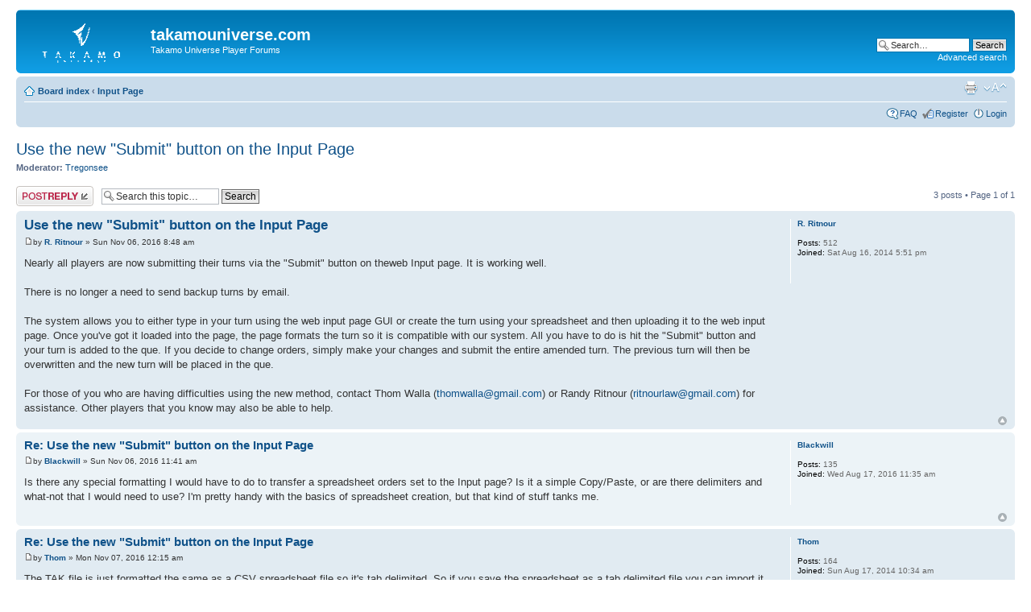

--- FILE ---
content_type: text/html; charset=UTF-8
request_url: http://takamouniverse.com/phpbbbb/viewtopic.php?f=27&t=328&p=1032&sid=7ef1b155773e88ad4e2d966400e49835
body_size: 4613
content:
<!DOCTYPE html PUBLIC "-//W3C//DTD XHTML 1.0 Strict//EN" "http://www.w3.org/TR/xhtml1/DTD/xhtml1-strict.dtd">
<html xmlns="http://www.w3.org/1999/xhtml" dir="ltr" lang="en-gb" xml:lang="en-gb">
<head>

<meta http-equiv="content-type" content="text/html; charset=UTF-8" />
<meta http-equiv="content-style-type" content="text/css" />
<meta http-equiv="content-language" content="en-gb" />
<meta http-equiv="imagetoolbar" content="no" />
<meta name="resource-type" content="document" />
<meta name="distribution" content="global" />
<meta name="keywords" content="" />
<meta name="description" content="" />

<title>takamouniverse.com &bull; View topic - Use the new &quot;Submit&quot; button on the Input Page</title>

<link rel="alternate" type="application/atom+xml" title="Feed - takamouniverse.com" href="http://takamouniverse.com/phpbbbb/feed.php" /><link rel="alternate" type="application/atom+xml" title="Feed - New Topics" href="http://takamouniverse.com/phpbbbb/feed.php?mode=topics" /><link rel="alternate" type="application/atom+xml" title="Feed - Forum - Input Page" href="http://takamouniverse.com/phpbbbb/feed.php?f=27" /><link rel="alternate" type="application/atom+xml" title="Feed - Topic - Use the new &quot;Submit&quot; button on the Input Page" href="http://takamouniverse.com/phpbbbb/feed.php?f=27&amp;t=328" />

<!--
	phpBB style name: prosilver
	Based on style:   prosilver (this is the default phpBB3 style)
	Original author:  Tom Beddard ( http://www.subBlue.com/ )
	Modified by:
-->

<script type="text/javascript">
// <![CDATA[
	var jump_page = 'Enter the page number you wish to go to:';
	var on_page = '1';
	var per_page = '';
	var base_url = '';
	var style_cookie = 'phpBBstyle';
	var style_cookie_settings = '; path=/; domain=takamouniverse.com';
	var onload_functions = new Array();
	var onunload_functions = new Array();

	

	/**
	* Find a member
	*/
	function find_username(url)
	{
		popup(url, 760, 570, '_usersearch');
		return false;
	}

	/**
	* New function for handling multiple calls to window.onload and window.unload by pentapenguin
	*/
	window.onload = function()
	{
		for (var i = 0; i < onload_functions.length; i++)
		{
			eval(onload_functions[i]);
		}
	};

	window.onunload = function()
	{
		for (var i = 0; i < onunload_functions.length; i++)
		{
			eval(onunload_functions[i]);
		}
	};

// ]]>
</script>
<script type="text/javascript" src="./styles/prosilver/template/styleswitcher.js"></script>
<script type="text/javascript" src="./styles/prosilver/template/forum_fn.js"></script>

<link href="./styles/prosilver/theme/print.css" rel="stylesheet" type="text/css" media="print" title="printonly" />
<link href="./style.php?id=1&amp;lang=en&amp;sid=7fda1f483cabb32f0833dc10d86017c9" rel="stylesheet" type="text/css" media="screen, projection" />

<link href="./styles/prosilver/theme/normal.css" rel="stylesheet" type="text/css" title="A" />
<link href="./styles/prosilver/theme/medium.css" rel="alternate stylesheet" type="text/css" title="A+" />
<link href="./styles/prosilver/theme/large.css" rel="alternate stylesheet" type="text/css" title="A++" />



</head>

<body id="phpbb" class="section-viewtopic ltr">

<div id="wrap">
	<a id="top" name="top" accesskey="t"></a>
	<div id="page-header">
		<div class="headerbar">
			<div class="inner"><span class="corners-top"><span></span></span>

			<div id="site-description">
				<a href="./index.php?sid=7fda1f483cabb32f0833dc10d86017c9" title="Board index" id="logo"><img src="./styles/prosilver/imageset/site_logo.gif" width="139" height="52" alt="" title="" /></a>
				<h1>takamouniverse.com</h1>
				<p>Takamo Universe Player Forums</p>
				<p class="skiplink"><a href="#start_here">Skip to content</a></p>
			</div>

		
			<div id="search-box">
				<form action="./search.php?sid=7fda1f483cabb32f0833dc10d86017c9" method="get" id="search">
				<fieldset>
					<input name="keywords" id="keywords" type="text" maxlength="128" title="Search for keywords" class="inputbox search" value="Search…" onclick="if(this.value=='Search…')this.value='';" onblur="if(this.value=='')this.value='Search…';" />
					<input class="button2" value="Search" type="submit" /><br />
					<a href="./search.php?sid=7fda1f483cabb32f0833dc10d86017c9" title="View the advanced search options">Advanced search</a> <input type="hidden" name="sid" value="7fda1f483cabb32f0833dc10d86017c9" />

				</fieldset>
				</form>
			</div>
		

			<span class="corners-bottom"><span></span></span></div>
		</div>

		<div class="navbar">
			<div class="inner"><span class="corners-top"><span></span></span>

			<ul class="linklist navlinks">
				<li class="icon-home"><a href="./index.php?sid=7fda1f483cabb32f0833dc10d86017c9" accesskey="h">Board index</a>  <strong>&#8249;</strong> <a href="./viewforum.php?f=27&amp;sid=7fda1f483cabb32f0833dc10d86017c9">Input Page</a></li>

				<li class="rightside"><a href="#" onclick="fontsizeup(); return false;" onkeypress="return fontsizeup(event);" class="fontsize" title="Change font size">Change font size</a></li>

				<li class="rightside"><a href="./viewtopic.php?f=27&amp;t=328&amp;sid=7fda1f483cabb32f0833dc10d86017c9&amp;view=print" title="Print view" accesskey="p" class="print">Print view</a></li>
			</ul>

			

			<ul class="linklist rightside">
				<li class="icon-faq"><a href="./faq.php?sid=7fda1f483cabb32f0833dc10d86017c9" title="Frequently Asked Questions">FAQ</a></li>
				<li class="icon-register"><a href="./ucp.php?mode=register&amp;sid=7fda1f483cabb32f0833dc10d86017c9">Register</a></li>
					<li class="icon-logout"><a href="./ucp.php?mode=login&amp;sid=7fda1f483cabb32f0833dc10d86017c9" title="Login" accesskey="x">Login</a></li>
				
			</ul>

			<span class="corners-bottom"><span></span></span></div>
		</div>

	</div>

	<a name="start_here"></a>
	<div id="page-body">
		
<h2><a href="./viewtopic.php?f=27&amp;t=328&amp;sid=7fda1f483cabb32f0833dc10d86017c9">Use the new &quot;Submit&quot; button on the Input Page</a></h2>
<!-- NOTE: remove the style="display: none" when you want to have the forum description on the topic body --><div style="display: none !important;">Questions and answers on the Input Page.<br /></div>
<p>
	<strong>Moderator:</strong> <a href="./memberlist.php?mode=viewprofile&amp;u=58&amp;sid=7fda1f483cabb32f0833dc10d86017c9">Tregonsee</a>
</p>


<div class="topic-actions">

	<div class="buttons">
	
		<div class="reply-icon"><a href="./posting.php?mode=reply&amp;f=27&amp;t=328&amp;sid=7fda1f483cabb32f0833dc10d86017c9" title="Post a reply"><span></span>Post a reply</a></div>
	
	</div>

	
		<div class="search-box">
			<form method="get" id="topic-search" action="./search.php?sid=7fda1f483cabb32f0833dc10d86017c9">
			<fieldset>
				<input class="inputbox search tiny"  type="text" name="keywords" id="search_keywords" size="20" value="Search this topic…" onclick="if(this.value=='Search this topic…')this.value='';" onblur="if(this.value=='')this.value='Search this topic…';" />
				<input class="button2" type="submit" value="Search" />
				<input type="hidden" name="t" value="328" />
<input type="hidden" name="sf" value="msgonly" />
<input type="hidden" name="sid" value="7fda1f483cabb32f0833dc10d86017c9" />

			</fieldset>
			</form>
		</div>
	
		<div class="pagination">
			3 posts
			 &bull; Page <strong>1</strong> of <strong>1</strong>
		</div>
	

</div>
<div class="clear"></div>


	<div id="p1029" class="post bg2">
		<div class="inner"><span class="corners-top"><span></span></span>

		<div class="postbody">
			

			<h3 class="first"><a href="#p1029">Use the new &quot;Submit&quot; button on the Input Page</a></h3>
			<p class="author"><a href="./viewtopic.php?p=1029&amp;sid=7fda1f483cabb32f0833dc10d86017c9#p1029"><img src="./styles/prosilver/imageset/icon_post_target.gif" width="11" height="9" alt="Post" title="Post" /></a>by <strong><a href="./memberlist.php?mode=viewprofile&amp;u=55&amp;sid=7fda1f483cabb32f0833dc10d86017c9">R. Ritnour</a></strong> &raquo; Sun Nov 06, 2016 8:48 am </p>

			

			<div class="content">Nearly all players are now submitting their turns via the &quot;Submit&quot; button on theweb Input page. It is working well.<br /><br />There is no longer a need to send  backup turns by email. <br /><br />The system allows you to either type in your turn using the web input page GUI or create the turn using your spreadsheet and then uploading it to the web input page. Once you've got it loaded into the page, the page formats the turn so it is compatible with our system. All you have to do is hit the &quot;Submit&quot; button and your turn is added to the que. If you decide to change orders, simply make your changes and submit the entire amended turn. The previous turn will then be overwritten and the new turn will be placed in the que.<br /><br />For those of you who are having difficulties using the new method, contact Thom Walla (<!-- e --><a href="mailto:thomwalla@gmail.com">thomwalla@gmail.com</a><!-- e -->) or Randy Ritnour (<!-- e --><a href="mailto:ritnourlaw@gmail.com">ritnourlaw@gmail.com</a><!-- e -->) for assistance. Other players that you know may also be able to help.</div>

			

		</div>

		
			<dl class="postprofile" id="profile1029">
			<dt>
				<a href="./memberlist.php?mode=viewprofile&amp;u=55&amp;sid=7fda1f483cabb32f0833dc10d86017c9">R. Ritnour</a>
			</dt>

			

		<dd>&nbsp;</dd>

		<dd><strong>Posts:</strong> 512</dd><dd><strong>Joined:</strong> Sat Aug 16, 2014 5:51 pm</dd>

		</dl>
	

		<div class="back2top"><a href="#wrap" class="top" title="Top">Top</a></div>

		<span class="corners-bottom"><span></span></span></div>
	</div>

	<hr class="divider" />

	<div id="p1031" class="post bg1">
		<div class="inner"><span class="corners-top"><span></span></span>

		<div class="postbody">
			

			<h3 ><a href="#p1031">Re: Use the new &quot;Submit&quot; button on the Input Page</a></h3>
			<p class="author"><a href="./viewtopic.php?p=1031&amp;sid=7fda1f483cabb32f0833dc10d86017c9#p1031"><img src="./styles/prosilver/imageset/icon_post_target.gif" width="11" height="9" alt="Post" title="Post" /></a>by <strong><a href="./memberlist.php?mode=viewprofile&amp;u=22221&amp;sid=7fda1f483cabb32f0833dc10d86017c9">Blackwill</a></strong> &raquo; Sun Nov 06, 2016 11:41 am </p>

			

			<div class="content">Is there any special formatting I would have to do to transfer a spreadsheet orders set to the Input page? Is it a simple Copy/Paste, or are there delimiters and what-not that I would need to use? I'm pretty handy with the basics of spreadsheet creation, but that kind of stuff tanks me.</div>

			

		</div>

		
			<dl class="postprofile" id="profile1031">
			<dt>
				<a href="./memberlist.php?mode=viewprofile&amp;u=22221&amp;sid=7fda1f483cabb32f0833dc10d86017c9">Blackwill</a>
			</dt>

			

		<dd>&nbsp;</dd>

		<dd><strong>Posts:</strong> 135</dd><dd><strong>Joined:</strong> Wed Aug 17, 2016 11:35 am</dd>

		</dl>
	

		<div class="back2top"><a href="#wrap" class="top" title="Top">Top</a></div>

		<span class="corners-bottom"><span></span></span></div>
	</div>

	<hr class="divider" />

	<div id="p1032" class="post bg2">
		<div class="inner"><span class="corners-top"><span></span></span>

		<div class="postbody">
			

			<h3 ><a href="#p1032">Re: Use the new &quot;Submit&quot; button on the Input Page</a></h3>
			<p class="author"><a href="./viewtopic.php?p=1032&amp;sid=7fda1f483cabb32f0833dc10d86017c9#p1032"><img src="./styles/prosilver/imageset/icon_post_target.gif" width="11" height="9" alt="Post" title="Post" /></a>by <strong><a href="./memberlist.php?mode=viewprofile&amp;u=57&amp;sid=7fda1f483cabb32f0833dc10d86017c9">Thom</a></strong> &raquo; Mon Nov 07, 2016 12:15 am </p>

			

			<div class="content">The TAK file is just formatted the same as a CSV spreadsheet file so it's tab delimited.  So if you save the spreadsheet as a tab delimited file you can import it into the input page just fine.<br /><br />There is a template you'll need to follow but it's pretty easy.  I can email you a copy.  Just let me know the email address and I'll send you the template.</div>

			

		</div>

		
			<dl class="postprofile" id="profile1032">
			<dt>
				<a href="./memberlist.php?mode=viewprofile&amp;u=57&amp;sid=7fda1f483cabb32f0833dc10d86017c9">Thom</a>
			</dt>

			

		<dd>&nbsp;</dd>

		<dd><strong>Posts:</strong> 164</dd><dd><strong>Joined:</strong> Sun Aug 17, 2014 10:34 am</dd>

		</dl>
	

		<div class="back2top"><a href="#wrap" class="top" title="Top">Top</a></div>

		<span class="corners-bottom"><span></span></span></div>
	</div>

	<hr class="divider" />

	<form id="viewtopic" method="post" action="./viewtopic.php?f=27&amp;t=328&amp;sid=7fda1f483cabb32f0833dc10d86017c9">

	<fieldset class="display-options" style="margin-top: 0; ">
		
		<label>Display posts from previous: <select name="st" id="st"><option value="0" selected="selected">All posts</option><option value="1">1 day</option><option value="7">7 days</option><option value="14">2 weeks</option><option value="30">1 month</option><option value="90">3 months</option><option value="180">6 months</option><option value="365">1 year</option></select></label>
		<label>Sort by <select name="sk" id="sk"><option value="a">Author</option><option value="t" selected="selected">Post time</option><option value="s">Subject</option></select></label> <label><select name="sd" id="sd"><option value="a" selected="selected">Ascending</option><option value="d">Descending</option></select> <input type="submit" name="sort" value="Go" class="button2" /></label>
		
	</fieldset>

	</form>
	<hr />


<div class="topic-actions">
	<div class="buttons">
	
		<div class="reply-icon"><a href="./posting.php?mode=reply&amp;f=27&amp;t=328&amp;sid=7fda1f483cabb32f0833dc10d86017c9" title="Post a reply"><span></span>Post a reply</a></div>
	
	</div>

	
		<div class="pagination">
			3 posts
			 &bull; Page <strong>1</strong> of <strong>1</strong>
		</div>
	
</div>


	<p></p><p><a href="./viewforum.php?f=27&amp;sid=7fda1f483cabb32f0833dc10d86017c9" class="left-box left" accesskey="r">Return to Input Page</a></p>

	<form method="post" id="jumpbox" action="./viewforum.php?sid=7fda1f483cabb32f0833dc10d86017c9" onsubmit="if(this.f.value == -1){return false;}">

	
		<fieldset class="jumpbox">
	
			<label for="f" accesskey="j">Jump to:</label>
			<select name="f" id="f" onchange="if(this.options[this.selectedIndex].value != -1){ document.forms['jumpbox'].submit() }">
			
				<option value="-1">Select a forum</option>
			<option value="-1">------------------</option>
				<option value="1">Takamo Player Discussion Forums</option>
			
				<option value="9">&nbsp; &nbsp;Introduce Yourself</option>
			
				<option value="12">&nbsp; &nbsp;Takamo Fiction</option>
			
				<option value="15">&nbsp; &nbsp;Player Histories</option>
			
				<option value="16">&nbsp; &nbsp;Ancient Archives</option>
			
				<option value="21">&nbsp; &nbsp;Advertisements</option>
			
				<option value="22">&nbsp; &nbsp;Archived posts from previous forum</option>
			
				<option value="27" selected="selected">Input Page</option>
			
				<option value="28">Takamo Playing Tips</option>
			
				<option value="13">Questions &amp; Answers</option>
			
				<option value="18">News</option>
			
				<option value="10">Troubleshooting Board</option>
			
				<option value="11">Turn Processing Status</option>
			
				<option value="26">Takamo Fiction Contest</option>
			
				<option value="17">WANTED</option>
			
				<option value="14">Rumors</option>
			
				<option value="23">Alliance Channels</option>
			
				<option value="30">Writers Group</option>
			
			</select>
			<input type="submit" value="Go" class="button2" />
		</fieldset>
	</form>


	<h3>Who is online</h3>
	<p>Users browsing this forum: No registered users and 1 guest</p>
</div>

<div id="page-footer">

	<div class="navbar">
		<div class="inner"><span class="corners-top"><span></span></span>

		<ul class="linklist">
			<li class="icon-home"><a href="./index.php?sid=7fda1f483cabb32f0833dc10d86017c9" accesskey="h">Board index</a></li>
				
			<li class="rightside"><a href="./memberlist.php?mode=leaders&amp;sid=7fda1f483cabb32f0833dc10d86017c9">The team</a> &bull; <a href="./ucp.php?mode=delete_cookies&amp;sid=7fda1f483cabb32f0833dc10d86017c9">Delete all board cookies</a> &bull; All times are UTC - 6 hours [ <abbr title="Daylight Saving Time">DST</abbr> ]</li>
		</ul>

		<span class="corners-bottom"><span></span></span></div>
	</div>

	<div class="copyright">Powered by <a href="http://www.phpbb.com/">phpBB</a>&reg; Forum Software &copy; phpBB Group
		
	</div>
</div>

</div>

<div>
	<a id="bottom" name="bottom" accesskey="z"></a>
	
</div>

</body>
</html>